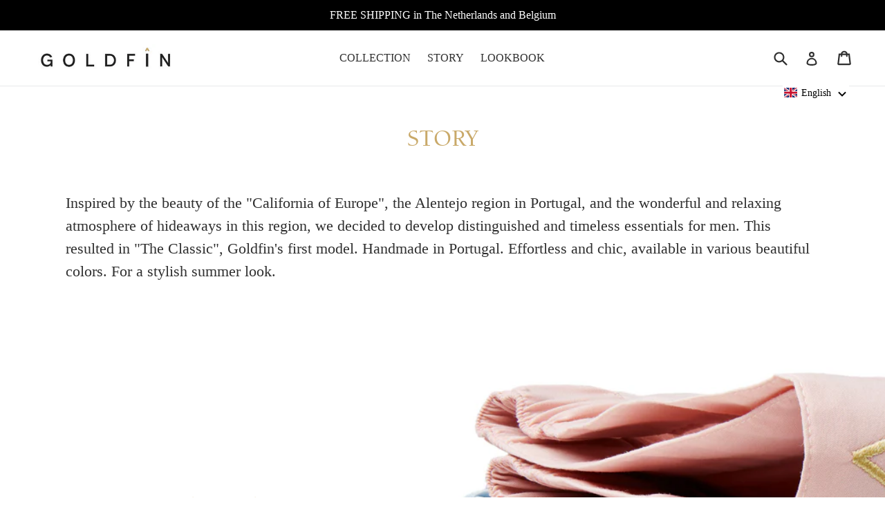

--- FILE ---
content_type: text/css
request_url: https://goldfin.shop/cdn/shop/t/1/assets/font.css?v=129704830329386675901523017374
body_size: -226
content:
@font-face{font-family:BerkeleyLT-Medium;src:url(BerkeleyLT-Medium.eot?#iefix) format("embedded-opentype"),url(BerkeleyLT-Medium.woff) format("woff"),url(BerkeleyLT-Medium.ttf) format("truetype"),url(BerkeleyLT-Medium.svg#BerkeleyLT-Medium) format("svg");font-weight:400;font-style:normal}h1,h2,h3{font-family:BerkeleyLT-Medium!important}.gold{color:#c9a969;text-transform:uppercase}.introTekst{font-size:1.4em;color:#2f2f2f!important}.rich-text__text--large p{font-size:2em!important}.rich-text__text--medium p{font-size:1.4em!important}.grid-view-item__title{font-size:1.9em!important;text-align:center;margin-top:-20px!important}.product-price__price{font-size:1.3em!important;text-align:center;display:block!important}.product-price__price-product-template{text-align:left!important}.product-single__description{font-size:1.2em!important}.quote{line-height:1.1;font-size:1.6em!important}.image-bar__caption{font-size:2em}.warningNote{text-align:center;background-color:#fd9c9d;padding:5px;color:#fff}.rich-text__text--medium{text-align:justify!important}@media only screen and (max-width: 600px){table td{font-size:10px}table td{padding:5px}}
/*# sourceMappingURL=/cdn/shop/t/1/assets/font.css.map?v=129704830329386675901523017374 */


--- FILE ---
content_type: text/plain
request_url: https://www.google-analytics.com/j/collect?v=1&_v=j102&a=459489644&t=pageview&_s=1&dl=https%3A%2F%2Fgoldfin.shop%2Fpages%2Fstory&ul=en-us%40posix&dt=STORY%20%E2%80%93%20GOLDFIN&sr=1280x720&vp=1280x720&_u=YEBAAEABAAAAACAAI~&jid=1798805728&gjid=358402506&cid=621970884.1769711135&tid=UA-160183677-1&_gid=140786902.1769711135&_r=1&_slc=1&gtm=45He61s0h2n81TDXT76Rza200&gcd=13l3l3l3l1l1&dma=0&tag_exp=103116026~103200004~104527907~104528500~104684208~104684211~115495939~115616986~115938466~115938469~116185181~116185182~116988315~117041587~117223566&z=403061091
body_size: -449
content:
2,cG-26BN2VJTR1